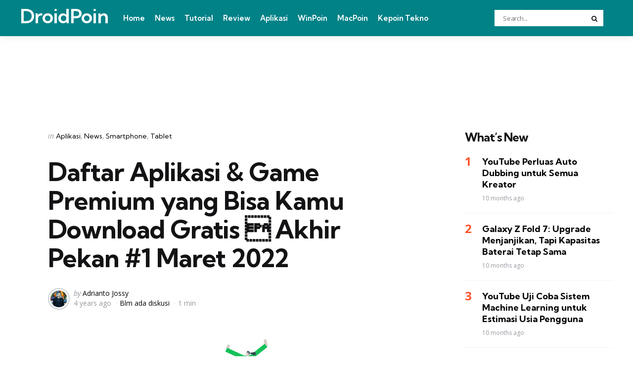

--- FILE ---
content_type: text/html; charset=UTF-8
request_url: https://droidpoin.com/42202/daftar-aplikasi-game-premium-yang-bisa-kamu-download-gratis-akhir-pekan-1-maret-2022/
body_size: 15560
content:
<!DOCTYPE html>
<html dir=ltr lang=en-US xmlns:og="http://ogp.me/ns#" xmlns:fb="http://ogp.me/ns/fb#">
<head>
<meta charset=UTF-8>
<meta name=viewport content="width=device-width, initial-scale=1.0">
<link rel=profile href="https://gmpg.org/xfn/11">
<title>Daftar Aplikasi &amp; Game Premium yang Bisa Kamu Download Gratis  Akhir Pekan #1 Maret 2022 | DroidPoin</title>
<style>img:is([sizes="auto" i], [sizes^="auto," i]) {contain-intrinsic-size:3000px 1500px}</style>
<!-- All in One SEO 4.9.2 - aioseo.com -->
<meta name=description content="Tidak terasa, hari ini kita sudah kembali lagi ke akhir pekan dan seperti biasanya, jika kita sudah sampai kembali pada akhir pekan, maka ini saatnya bagi kamu untuk mendapatkan aplikasi, games, dan juga kustomisasi premium secara cuma-cuma alias gratis! So, tak perlu berlama-lama, buat kamu yang sudah penasaran dan menantikan artikel ini, berikut adalah daftar"/>
<meta name=robots content=max-image-preview:large />
<meta name=author content="Adrianto Jossy"/>
<meta name=keywords content="android,apps,games,play store"/>
<link rel=canonical href="https://droidpoin.com/42202/daftar-aplikasi-game-premium-yang-bisa-kamu-download-gratis-akhir-pekan-1-maret-2022/"/>
<meta name=generator content="All in One SEO (AIOSEO) 4.9.2"/>
<script type="application/ld+json" class=aioseo-schema>
			{"@context":"https:\/\/schema.org","@graph":[{"@type":"Article","@id":"https:\/\/droidpoin.com\/42202\/daftar-aplikasi-game-premium-yang-bisa-kamu-download-gratis-akhir-pekan-1-maret-2022\/#article","name":"Daftar Aplikasi & Game Premium yang Bisa Kamu Download Gratis \u0097 Akhir Pekan #1 Maret 2022 | DroidPoin","headline":"Daftar Aplikasi &amp; Game Premium yang Bisa Kamu Download Gratis \u0097 Akhir Pekan #1 Maret 2022","author":{"@id":"https:\/\/droidpoin.com\/author\/jossy\/#author"},"publisher":{"@id":"https:\/\/droidpoin.com\/#organization"},"image":{"@type":"ImageObject","url":"https:\/\/droidpoin.com\/wp-content\/uploads\/2020\/02\/D58A4B51-611A-45E8-98F3-10D3D9BD465F.gif","width":728,"height":480},"datePublished":"2022-03-06T18:22:18+07:00","dateModified":"2022-03-06T18:22:26+07:00","inLanguage":"en-US","mainEntityOfPage":{"@id":"https:\/\/droidpoin.com\/42202\/daftar-aplikasi-game-premium-yang-bisa-kamu-download-gratis-akhir-pekan-1-maret-2022\/#webpage"},"isPartOf":{"@id":"https:\/\/droidpoin.com\/42202\/daftar-aplikasi-game-premium-yang-bisa-kamu-download-gratis-akhir-pekan-1-maret-2022\/#webpage"},"articleSection":"Aplikasi, News, Smartphone, Tablet, Android, Apps, Games, Play Store"},{"@type":"BreadcrumbList","@id":"https:\/\/droidpoin.com\/42202\/daftar-aplikasi-game-premium-yang-bisa-kamu-download-gratis-akhir-pekan-1-maret-2022\/#breadcrumblist","itemListElement":[{"@type":"ListItem","@id":"https:\/\/droidpoin.com#listItem","position":1,"name":"Home","item":"https:\/\/droidpoin.com","nextItem":{"@type":"ListItem","@id":"https:\/\/droidpoin.com\/category\/konten\/#listItem","name":"Konten"}},{"@type":"ListItem","@id":"https:\/\/droidpoin.com\/category\/konten\/#listItem","position":2,"name":"Konten","item":"https:\/\/droidpoin.com\/category\/konten\/","nextItem":{"@type":"ListItem","@id":"https:\/\/droidpoin.com\/category\/konten\/news\/#listItem","name":"News"},"previousItem":{"@type":"ListItem","@id":"https:\/\/droidpoin.com#listItem","name":"Home"}},{"@type":"ListItem","@id":"https:\/\/droidpoin.com\/category\/konten\/news\/#listItem","position":3,"name":"News","item":"https:\/\/droidpoin.com\/category\/konten\/news\/","nextItem":{"@type":"ListItem","@id":"https:\/\/droidpoin.com\/42202\/daftar-aplikasi-game-premium-yang-bisa-kamu-download-gratis-akhir-pekan-1-maret-2022\/#listItem","name":"Daftar Aplikasi &amp; Game Premium yang Bisa Kamu Download Gratis \u0097 Akhir Pekan #1 Maret 2022"},"previousItem":{"@type":"ListItem","@id":"https:\/\/droidpoin.com\/category\/konten\/#listItem","name":"Konten"}},{"@type":"ListItem","@id":"https:\/\/droidpoin.com\/42202\/daftar-aplikasi-game-premium-yang-bisa-kamu-download-gratis-akhir-pekan-1-maret-2022\/#listItem","position":4,"name":"Daftar Aplikasi &amp; Game Premium yang Bisa Kamu Download Gratis \u0097 Akhir Pekan #1 Maret 2022","previousItem":{"@type":"ListItem","@id":"https:\/\/droidpoin.com\/category\/konten\/news\/#listItem","name":"News"}}]},{"@type":"Organization","@id":"https:\/\/droidpoin.com\/#organization","name":"DroidPoin","description":"#1 Android Portal Indonesia","url":"https:\/\/droidpoin.com\/","logo":{"@type":"ImageObject","url":"https:\/\/droidpoin.com\/wp-content\/uploads\/2023\/10\/DroidPoin_Logo.png","@id":"https:\/\/droidpoin.com\/42202\/daftar-aplikasi-game-premium-yang-bisa-kamu-download-gratis-akhir-pekan-1-maret-2022\/#organizationLogo","width":88,"height":84},"image":{"@id":"https:\/\/droidpoin.com\/42202\/daftar-aplikasi-game-premium-yang-bisa-kamu-download-gratis-akhir-pekan-1-maret-2022\/#organizationLogo"}},{"@type":"Person","@id":"https:\/\/droidpoin.com\/author\/jossy\/#author","url":"https:\/\/droidpoin.com\/author\/jossy\/","name":"Adrianto Jossy","image":{"@type":"ImageObject","@id":"https:\/\/droidpoin.com\/42202\/daftar-aplikasi-game-premium-yang-bisa-kamu-download-gratis-akhir-pekan-1-maret-2022\/#authorImage","url":"https:\/\/secure.gravatar.com\/avatar\/6654aa0ba72862df655a24a1382276878ff0610e682793cad3e9465257f5f4c3?s=96&d=mm&r=g","width":96,"height":96,"caption":"Adrianto Jossy"}},{"@type":"WebPage","@id":"https:\/\/droidpoin.com\/42202\/daftar-aplikasi-game-premium-yang-bisa-kamu-download-gratis-akhir-pekan-1-maret-2022\/#webpage","url":"https:\/\/droidpoin.com\/42202\/daftar-aplikasi-game-premium-yang-bisa-kamu-download-gratis-akhir-pekan-1-maret-2022\/","name":"Daftar Aplikasi & Game Premium yang Bisa Kamu Download Gratis \u0097 Akhir Pekan #1 Maret 2022 | DroidPoin","description":"Tidak terasa, hari ini kita sudah kembali lagi ke akhir pekan dan seperti biasanya, jika kita sudah sampai kembali pada akhir pekan, maka ini saatnya bagi kamu untuk mendapatkan aplikasi, games, dan juga kustomisasi premium secara cuma-cuma alias gratis! So, tak perlu berlama-lama, buat kamu yang sudah penasaran dan menantikan artikel ini, berikut adalah daftar","inLanguage":"en-US","isPartOf":{"@id":"https:\/\/droidpoin.com\/#website"},"breadcrumb":{"@id":"https:\/\/droidpoin.com\/42202\/daftar-aplikasi-game-premium-yang-bisa-kamu-download-gratis-akhir-pekan-1-maret-2022\/#breadcrumblist"},"author":{"@id":"https:\/\/droidpoin.com\/author\/jossy\/#author"},"creator":{"@id":"https:\/\/droidpoin.com\/author\/jossy\/#author"},"image":{"@type":"ImageObject","url":"https:\/\/droidpoin.com\/wp-content\/uploads\/2020\/02\/D58A4B51-611A-45E8-98F3-10D3D9BD465F.gif","@id":"https:\/\/droidpoin.com\/42202\/daftar-aplikasi-game-premium-yang-bisa-kamu-download-gratis-akhir-pekan-1-maret-2022\/#mainImage","width":728,"height":480},"primaryImageOfPage":{"@id":"https:\/\/droidpoin.com\/42202\/daftar-aplikasi-game-premium-yang-bisa-kamu-download-gratis-akhir-pekan-1-maret-2022\/#mainImage"},"datePublished":"2022-03-06T18:22:18+07:00","dateModified":"2022-03-06T18:22:26+07:00"},{"@type":"WebSite","@id":"https:\/\/droidpoin.com\/#website","url":"https:\/\/droidpoin.com\/","name":"DroidPoin","description":"#1 Android Portal Indonesia","inLanguage":"en-US","publisher":{"@id":"https:\/\/droidpoin.com\/#organization"}}]}
		</script>
<!-- All in One SEO -->
<link rel=dns-prefetch href='//fonts.googleapis.com'/>
<link rel=alternate type="application/rss+xml" title="DroidPoin &raquo; Feed" href="https://droidpoin.com/feed/"/>
<link rel=alternate type="application/rss+xml" title="DroidPoin &raquo; Comments Feed" href="https://droidpoin.com/comments/feed/"/>
<link rel=alternate type="application/rss+xml" title="DroidPoin &raquo; Daftar Aplikasi &amp; Game Premium yang Bisa Kamu Download Gratis  Akhir Pekan #1 Maret 2022 Comments Feed" href="https://droidpoin.com/42202/daftar-aplikasi-game-premium-yang-bisa-kamu-download-gratis-akhir-pekan-1-maret-2022/feed/"/>
<script type="text/javascript">window._wpemojiSettings={"baseUrl":"https:\/\/s.w.org\/images\/core\/emoji\/16.0.1\/72x72\/","ext":".png","svgUrl":"https:\/\/s.w.org\/images\/core\/emoji\/16.0.1\/svg\/","svgExt":".svg","source":{"concatemoji":"https:\/\/droidpoin.com\/wp-includes\/js\/wp-emoji-release.min.js?ver=6.8.3"}};!function(s,n){var o,i,e;function c(e){try{var t={supportTests:e,timestamp:(new Date).valueOf()};sessionStorage.setItem(o,JSON.stringify(t))}catch(e){}}function p(e,t,n){e.clearRect(0,0,e.canvas.width,e.canvas.height),e.fillText(t,0,0);var t=new Uint32Array(e.getImageData(0,0,e.canvas.width,e.canvas.height).data),a=(e.clearRect(0,0,e.canvas.width,e.canvas.height),e.fillText(n,0,0),new Uint32Array(e.getImageData(0,0,e.canvas.width,e.canvas.height).data));return t.every(function(e,t){return e===a[t]})}function u(e,t){e.clearRect(0,0,e.canvas.width,e.canvas.height),e.fillText(t,0,0);for(var n=e.getImageData(16,16,1,1),a=0;a<n.data.length;a++)if(0!==n.data[a])return!1;return!0}function f(e,t,n,a){switch(t){case"flag":return n(e,"\ud83c\udff3\ufe0f\u200d\u26a7\ufe0f","\ud83c\udff3\ufe0f\u200b\u26a7\ufe0f")?!1:!n(e,"\ud83c\udde8\ud83c\uddf6","\ud83c\udde8\u200b\ud83c\uddf6")&&!n(e,"\ud83c\udff4\udb40\udc67\udb40\udc62\udb40\udc65\udb40\udc6e\udb40\udc67\udb40\udc7f","\ud83c\udff4\u200b\udb40\udc67\u200b\udb40\udc62\u200b\udb40\udc65\u200b\udb40\udc6e\u200b\udb40\udc67\u200b\udb40\udc7f");case"emoji":return!a(e,"\ud83e\udedf")}return!1}function g(e,t,n,a){var r="undefined"!=typeof WorkerGlobalScope&&self instanceof WorkerGlobalScope?new OffscreenCanvas(300,150):s.createElement("canvas"),o=r.getContext("2d",{willReadFrequently:!0}),i=(o.textBaseline="top",o.font="600 32px Arial",{});return e.forEach(function(e){i[e]=t(o,e,n,a)}),i}function t(e){var t=s.createElement("script");t.src=e,t.defer=!0,s.head.appendChild(t)}"undefined"!=typeof Promise&&(o="wpEmojiSettingsSupports",i=["flag","emoji"],n.supports={everything:!0,everythingExceptFlag:!0},e=new Promise(function(e){s.addEventListener("DOMContentLoaded",e,{once:!0})}),new Promise(function(t){var n=function(){try{var e=JSON.parse(sessionStorage.getItem(o));if("object"==typeof e&&"number"==typeof e.timestamp&&(new Date).valueOf()<e.timestamp+604800&&"object"==typeof e.supportTests)return e.supportTests}catch(e){}return null}();if(!n){if("undefined"!=typeof Worker&&"undefined"!=typeof OffscreenCanvas&&"undefined"!=typeof URL&&URL.createObjectURL&&"undefined"!=typeof Blob)try{var e="postMessage("+g.toString()+"("+[JSON.stringify(i),f.toString(),p.toString(),u.toString()].join(",")+"));",a=new Blob([e],{type:"text/javascript"}),r=new Worker(URL.createObjectURL(a),{name:"wpTestEmojiSupports"});return void(r.onmessage=function(e){c(n=e.data),r.terminate(),t(n)})}catch(e){}c(n=g(i,f,p,u))}t(n)}).then(function(e){for(var t in e)n.supports[t]=e[t],n.supports.everything=n.supports.everything&&n.supports[t],"flag"!==t&&(n.supports.everythingExceptFlag=n.supports.everythingExceptFlag&&n.supports[t]);n.supports.everythingExceptFlag=n.supports.everythingExceptFlag&&!n.supports.flag,n.DOMReady=!1,n.readyCallback=function(){n.DOMReady=!0}}).then(function(){return e}).then(function(){var e;n.supports.everything||(n.readyCallback(),(e=n.source||{}).concatemoji?t(e.concatemoji):e.wpemoji&&e.twemoji&&(t(e.twemoji),t(e.wpemoji)))}))}((window,document),window._wpemojiSettings);</script>
<style id=wp-emoji-styles-inline-css type='text/css'>img.wp-smiley,img.emoji{display:inline!important;border:none!important;box-shadow:none!important;height:1em!important;width:1em!important;margin:0 .07em!important;vertical-align:-.1em!important;background:none!important;padding:0!important}</style>
<link rel=stylesheet id=wp-block-library-css href='https://droidpoin.com/wp-includes/css/dist/block-library/style.min.css?ver=6.8.3' type='text/css' media=all />
<style id=wp-block-library-theme-inline-css type='text/css'>.wp-block-audio :where(figcaption){color:#555;font-size:13px;text-align:center}.is-dark-theme .wp-block-audio :where(figcaption){color:#ffffffa6}.wp-block-audio{margin:0 0 1em}.wp-block-code{border:1px solid #ccc;border-radius:4px;font-family:Menlo,Consolas,monaco,monospace;padding:.8em 1em}.wp-block-embed :where(figcaption){color:#555;font-size:13px;text-align:center}.is-dark-theme .wp-block-embed :where(figcaption){color:#ffffffa6}.wp-block-embed{margin:0 0 1em}.blocks-gallery-caption{color:#555;font-size:13px;text-align:center}.is-dark-theme .blocks-gallery-caption{color:#ffffffa6}:root :where(.wp-block-image figcaption){color:#555;font-size:13px;text-align:center}.is-dark-theme :root :where(.wp-block-image figcaption){color:#ffffffa6}.wp-block-image{margin:0 0 1em}.wp-block-pullquote{border-bottom:4px solid;border-top:4px solid;color:currentColor;margin-bottom:1.75em}.wp-block-pullquote cite,.wp-block-pullquote footer,.wp-block-pullquote__citation{color:currentColor;font-size:.8125em;font-style:normal;text-transform:uppercase}.wp-block-quote{border-left:.25em solid;margin:0 0 1.75em;padding-left:1em}.wp-block-quote cite,.wp-block-quote footer{color:currentColor;font-size:.8125em;font-style:normal;position:relative}.wp-block-quote:where(.has-text-align-right){border-left:none;border-right:.25em solid;padding-left:0;padding-right:1em}.wp-block-quote:where(.has-text-align-center){border:none;padding-left:0}.wp-block-quote.is-large,.wp-block-quote.is-style-large,.wp-block-quote:where(.is-style-plain){border:none}.wp-block-search .wp-block-search__label{font-weight:700}.wp-block-search__button{border:1px solid #ccc;padding:.375em .625em}:where(.wp-block-group.has-background){padding:1.25em 2.375em}.wp-block-separator.has-css-opacity{opacity:.4}.wp-block-separator{border:none;border-bottom:2px solid;margin-left:auto;margin-right:auto}.wp-block-separator.has-alpha-channel-opacity{opacity:1}.wp-block-separator:not(.is-style-wide):not(.is-style-dots){width:100px}.wp-block-separator.has-background:not(.is-style-dots){border-bottom:none;height:1px}.wp-block-separator.has-background:not(.is-style-wide):not(.is-style-dots){height:2px}.wp-block-table{margin:0 0 1em}.wp-block-table td,.wp-block-table th{word-break:normal}.wp-block-table :where(figcaption){color:#555;font-size:13px;text-align:center}.is-dark-theme .wp-block-table :where(figcaption){color:#ffffffa6}.wp-block-video :where(figcaption){color:#555;font-size:13px;text-align:center}.is-dark-theme .wp-block-video :where(figcaption){color:#ffffffa6}.wp-block-video{margin:0 0 1em}:root :where(.wp-block-template-part.has-background){margin-bottom:0;margin-top:0;padding:1.25em 2.375em}</style>
<style id=classic-theme-styles-inline-css type='text/css'>.wp-block-button__link{color:#fff;background-color:#32373c;border-radius:9999px;box-shadow:none;text-decoration:none;padding:calc(.667em + 2px) calc(1.333em + 2px);font-size:1.125em}.wp-block-file__button{background:#32373c;color:#fff;text-decoration:none}</style>
<link rel=stylesheet id='aioseo/css/src/vue/standalone/blocks/table-of-contents/global.scss-css' href='https://droidpoin.com/wp-content/plugins/all-in-one-seo-pack/dist/Lite/assets/css/table-of-contents/global.e90f6d47.css?ver=4.9.2' type='text/css' media=all />
<style id=global-styles-inline-css type='text/css'>:root{--wp--preset--aspect-ratio--square:1;--wp--preset--aspect-ratio--4-3: 4/3;--wp--preset--aspect-ratio--3-4: 3/4;--wp--preset--aspect-ratio--3-2: 3/2;--wp--preset--aspect-ratio--2-3: 2/3;--wp--preset--aspect-ratio--16-9: 16/9;--wp--preset--aspect-ratio--9-16: 9/16;--wp--preset--color--black:#000;--wp--preset--color--cyan-bluish-gray:#abb8c3;--wp--preset--color--white:#fff;--wp--preset--color--pale-pink:#f78da7;--wp--preset--color--vivid-red:#cf2e2e;--wp--preset--color--luminous-vivid-orange:#ff6900;--wp--preset--color--luminous-vivid-amber:#fcb900;--wp--preset--color--light-green-cyan:#7bdcb5;--wp--preset--color--vivid-green-cyan:#00d084;--wp--preset--color--pale-cyan-blue:#8ed1fc;--wp--preset--color--vivid-cyan-blue:#0693e3;--wp--preset--color--vivid-purple:#9b51e0;--wp--preset--color--primary-theme-color:#ff522c;--wp--preset--color--secondary-theme-color:#3295b4;--wp--preset--color--tertiary-theme-color:#a6d6c0;--wp--preset--color--quaternary-theme-color:#00677b;--wp--preset--color--quinary-theme-color:#cb1c68;--wp--preset--color--very-dark-grey:#131315;--wp--preset--color--dark-grey:#45464b;--wp--preset--color--medium-grey:#94979e;--wp--preset--color--light-grey:#cfd0d2;--wp--preset--color--very-light-grey:#f2f2f3;--wp--preset--gradient--vivid-cyan-blue-to-vivid-purple:linear-gradient(135deg,rgba(6,147,227,1) 0%,#9b51e0 100%);--wp--preset--gradient--light-green-cyan-to-vivid-green-cyan:linear-gradient(135deg,#7adcb4 0%,#00d082 100%);--wp--preset--gradient--luminous-vivid-amber-to-luminous-vivid-orange:linear-gradient(135deg,rgba(252,185,0,1) 0%,rgba(255,105,0,1) 100%);--wp--preset--gradient--luminous-vivid-orange-to-vivid-red:linear-gradient(135deg,rgba(255,105,0,1) 0%,#cf2e2e 100%);--wp--preset--gradient--very-light-gray-to-cyan-bluish-gray:linear-gradient(135deg,#eee 0%,#a9b8c3 100%);--wp--preset--gradient--cool-to-warm-spectrum:linear-gradient(135deg,#4aeadc 0%,#9778d1 20%,#cf2aba 40%,#ee2c82 60%,#fb6962 80%,#fef84c 100%);--wp--preset--gradient--blush-light-purple:linear-gradient(135deg,#ffceec 0%,#9896f0 100%);--wp--preset--gradient--blush-bordeaux:linear-gradient(135deg,#fecda5 0%,#fe2d2d 50%,#6b003e 100%);--wp--preset--gradient--luminous-dusk:linear-gradient(135deg,#ffcb70 0%,#c751c0 50%,#4158d0 100%);--wp--preset--gradient--pale-ocean:linear-gradient(135deg,#fff5cb 0%,#b6e3d4 50%,#33a7b5 100%);--wp--preset--gradient--electric-grass:linear-gradient(135deg,#caf880 0%,#71ce7e 100%);--wp--preset--gradient--midnight:linear-gradient(135deg,#020381 0%,#2874fc 100%);--wp--preset--font-size--small:13px;--wp--preset--font-size--medium:20px;--wp--preset--font-size--large:36px;--wp--preset--font-size--x-large:42px;--wp--preset--spacing--20:.44rem;--wp--preset--spacing--30:.67rem;--wp--preset--spacing--40:1rem;--wp--preset--spacing--50:1.5rem;--wp--preset--spacing--60:2.25rem;--wp--preset--spacing--70:3.38rem;--wp--preset--spacing--80:5.06rem;--wp--preset--shadow--natural:6px 6px 9px rgba(0,0,0,.2);--wp--preset--shadow--deep:12px 12px 50px rgba(0,0,0,.4);--wp--preset--shadow--sharp:6px 6px 0 rgba(0,0,0,.2);--wp--preset--shadow--outlined:6px 6px 0 -3px rgba(255,255,255,1) , 6px 6px rgba(0,0,0,1);--wp--preset--shadow--crisp:6px 6px 0 rgba(0,0,0,1)}:where(.is-layout-flex){gap:.5em}:where(.is-layout-grid){gap:.5em}body .is-layout-flex{display:flex}.is-layout-flex{flex-wrap:wrap;align-items:center}.is-layout-flex > :is(*, div){margin:0}body .is-layout-grid{display:grid}.is-layout-grid > :is(*, div){margin:0}:where(.wp-block-columns.is-layout-flex){gap:2em}:where(.wp-block-columns.is-layout-grid){gap:2em}:where(.wp-block-post-template.is-layout-flex){gap:1.25em}:where(.wp-block-post-template.is-layout-grid){gap:1.25em}.has-black-color{color:var(--wp--preset--color--black)!important}.has-cyan-bluish-gray-color{color:var(--wp--preset--color--cyan-bluish-gray)!important}.has-white-color{color:var(--wp--preset--color--white)!important}.has-pale-pink-color{color:var(--wp--preset--color--pale-pink)!important}.has-vivid-red-color{color:var(--wp--preset--color--vivid-red)!important}.has-luminous-vivid-orange-color{color:var(--wp--preset--color--luminous-vivid-orange)!important}.has-luminous-vivid-amber-color{color:var(--wp--preset--color--luminous-vivid-amber)!important}.has-light-green-cyan-color{color:var(--wp--preset--color--light-green-cyan)!important}.has-vivid-green-cyan-color{color:var(--wp--preset--color--vivid-green-cyan)!important}.has-pale-cyan-blue-color{color:var(--wp--preset--color--pale-cyan-blue)!important}.has-vivid-cyan-blue-color{color:var(--wp--preset--color--vivid-cyan-blue)!important}.has-vivid-purple-color{color:var(--wp--preset--color--vivid-purple)!important}.has-black-background-color{background-color:var(--wp--preset--color--black)!important}.has-cyan-bluish-gray-background-color{background-color:var(--wp--preset--color--cyan-bluish-gray)!important}.has-white-background-color{background-color:var(--wp--preset--color--white)!important}.has-pale-pink-background-color{background-color:var(--wp--preset--color--pale-pink)!important}.has-vivid-red-background-color{background-color:var(--wp--preset--color--vivid-red)!important}.has-luminous-vivid-orange-background-color{background-color:var(--wp--preset--color--luminous-vivid-orange)!important}.has-luminous-vivid-amber-background-color{background-color:var(--wp--preset--color--luminous-vivid-amber)!important}.has-light-green-cyan-background-color{background-color:var(--wp--preset--color--light-green-cyan)!important}.has-vivid-green-cyan-background-color{background-color:var(--wp--preset--color--vivid-green-cyan)!important}.has-pale-cyan-blue-background-color{background-color:var(--wp--preset--color--pale-cyan-blue)!important}.has-vivid-cyan-blue-background-color{background-color:var(--wp--preset--color--vivid-cyan-blue)!important}.has-vivid-purple-background-color{background-color:var(--wp--preset--color--vivid-purple)!important}.has-black-border-color{border-color:var(--wp--preset--color--black)!important}.has-cyan-bluish-gray-border-color{border-color:var(--wp--preset--color--cyan-bluish-gray)!important}.has-white-border-color{border-color:var(--wp--preset--color--white)!important}.has-pale-pink-border-color{border-color:var(--wp--preset--color--pale-pink)!important}.has-vivid-red-border-color{border-color:var(--wp--preset--color--vivid-red)!important}.has-luminous-vivid-orange-border-color{border-color:var(--wp--preset--color--luminous-vivid-orange)!important}.has-luminous-vivid-amber-border-color{border-color:var(--wp--preset--color--luminous-vivid-amber)!important}.has-light-green-cyan-border-color{border-color:var(--wp--preset--color--light-green-cyan)!important}.has-vivid-green-cyan-border-color{border-color:var(--wp--preset--color--vivid-green-cyan)!important}.has-pale-cyan-blue-border-color{border-color:var(--wp--preset--color--pale-cyan-blue)!important}.has-vivid-cyan-blue-border-color{border-color:var(--wp--preset--color--vivid-cyan-blue)!important}.has-vivid-purple-border-color{border-color:var(--wp--preset--color--vivid-purple)!important}.has-vivid-cyan-blue-to-vivid-purple-gradient-background{background:var(--wp--preset--gradient--vivid-cyan-blue-to-vivid-purple)!important}.has-light-green-cyan-to-vivid-green-cyan-gradient-background{background:var(--wp--preset--gradient--light-green-cyan-to-vivid-green-cyan)!important}.has-luminous-vivid-amber-to-luminous-vivid-orange-gradient-background{background:var(--wp--preset--gradient--luminous-vivid-amber-to-luminous-vivid-orange)!important}.has-luminous-vivid-orange-to-vivid-red-gradient-background{background:var(--wp--preset--gradient--luminous-vivid-orange-to-vivid-red)!important}.has-very-light-gray-to-cyan-bluish-gray-gradient-background{background:var(--wp--preset--gradient--very-light-gray-to-cyan-bluish-gray)!important}.has-cool-to-warm-spectrum-gradient-background{background:var(--wp--preset--gradient--cool-to-warm-spectrum)!important}.has-blush-light-purple-gradient-background{background:var(--wp--preset--gradient--blush-light-purple)!important}.has-blush-bordeaux-gradient-background{background:var(--wp--preset--gradient--blush-bordeaux)!important}.has-luminous-dusk-gradient-background{background:var(--wp--preset--gradient--luminous-dusk)!important}.has-pale-ocean-gradient-background{background:var(--wp--preset--gradient--pale-ocean)!important}.has-electric-grass-gradient-background{background:var(--wp--preset--gradient--electric-grass)!important}.has-midnight-gradient-background{background:var(--wp--preset--gradient--midnight)!important}.has-small-font-size{font-size:var(--wp--preset--font-size--small)!important}.has-medium-font-size{font-size:var(--wp--preset--font-size--medium)!important}.has-large-font-size{font-size:var(--wp--preset--font-size--large)!important}.has-x-large-font-size{font-size:var(--wp--preset--font-size--x-large)!important}:where(.wp-block-post-template.is-layout-flex){gap:1.25em}:where(.wp-block-post-template.is-layout-grid){gap:1.25em}:where(.wp-block-columns.is-layout-flex){gap:2em}:where(.wp-block-columns.is-layout-grid){gap:2em}:root :where(.wp-block-pullquote){font-size:1.5em;line-height:1.6}</style>
<link rel=stylesheet id=tfm-social-icons-css href='https://droidpoin.com/wp-content/plugins/tfm-theme-boost/tfm-social-plugin/css/fontello/css/fontello.css' type='text/css' media=all />
<link rel=stylesheet id=tfm-social-styles-css href='https://droidpoin.com/wp-content/plugins/tfm-theme-boost/tfm-social-plugin/css/style.css?ver=1.0.0' type='text/css' media=all />
<link rel=stylesheet id=normalize-css href='https://droidpoin.com/wp-content/themes/mura/css/normalize.css?ver=1.0.0' type='text/css' media=all />
<link rel=stylesheet id=fontello-css href='https://droidpoin.com/wp-content/themes/mura/css/fontello/css/fontello.css' type='text/css' media=all />
<link rel=stylesheet id=mura-google-font-kumbh-css href='https://fonts.googleapis.com/css2?family=Kumbh+Sans%3Awght%40300%3B400%3B600%3B700&#038;display=swap&#038;ver=1.0.0' type='text/css' media=all />
<link rel=stylesheet id=mura-google-font-opensans-css href='https://fonts.googleapis.com/css2?family=Open+Sans%3Aital%2Cwght%400%2C400%3B0%2C600%3B0%2C700%3B1%2C400%3B1%2C700&#038;display=swap&#038;ver=1.0.0' type='text/css' media=all />
<link rel=stylesheet id=mura-core-style-css href='https://droidpoin.com/wp-content/themes/mura/style.css?ver=1.0' type='text/css' media=all />
<link rel=stylesheet id=mura-theme-style-css href='https://droidpoin.com/wp-content/themes/mura/css/mura.css?ver=1.2.0' type='text/css' media=all />
<link rel=stylesheet id=mura-gutenberg-css href='https://droidpoin.com/wp-content/themes/mura/css/gutenberg.css?ver=1.0.0' type='text/css' media=all />
<style id=akismet-widget-style-inline-css type='text/css'>.a-stats{--akismet-color-mid-green:#357b49;--akismet-color-white:#fff;--akismet-color-light-grey:#f6f7f7;max-width:350px;width:auto}.a-stats *{all:unset;box-sizing:border-box}.a-stats strong{font-weight:600}.a-stats a.a-stats__link,.a-stats a.a-stats__link:visited,.a-stats a.a-stats__link:active{background:var(--akismet-color-mid-green);border:none;box-shadow:none;border-radius:8px;color:var(--akismet-color-white);cursor:pointer;display:block;font-family:-apple-system,BlinkMacSystemFont,'Segoe UI','Roboto','Oxygen-Sans','Ubuntu','Cantarell','Helvetica Neue',sans-serif;font-weight:500;padding:12px;text-align:center;text-decoration:none;transition:all .2s ease}.widget .a-stats a.a-stats__link:focus{background:var(--akismet-color-mid-green);color:var(--akismet-color-white);text-decoration:none}.a-stats a.a-stats__link:hover{filter:brightness(110%);box-shadow:0 4px 12px rgba(0,0,0,.06) , 0 0 2px rgba(0,0,0,.16)}.a-stats .count{color:var(--akismet-color-white);display:block;font-size:1.5em;line-height:1.4;padding:0 13px;white-space:nowrap}</style>
<link rel=stylesheet id=mura-child-style-css href='https://droidpoin.com/wp-content/themes/mura-child/style.css' type='text/css' media=all />
<script type="text/javascript" src="https://droidpoin.com/wp-includes/js/jquery/jquery.min.js?ver=3.7.1" id=jquery-core-js></script>
<script type="text/javascript" src="https://droidpoin.com/wp-includes/js/jquery/jquery-migrate.min.js?ver=3.4.1" id=jquery-migrate-js></script>
<script type="text/javascript" src="https://droidpoin.com/wp-content/themes/mura/js/main.js?ver=1.0.0" id=mura-main-js></script>
<link rel="https://api.w.org/" href="https://droidpoin.com/wp-json/"/><link rel=alternate title=JSON type="application/json" href="https://droidpoin.com/wp-json/wp/v2/posts/42202"/><link rel=EditURI type="application/rsd+xml" title=RSD href="https://droidpoin.com/xmlrpc.php?rsd"/>
<meta name=generator content="WordPress 6.8.3"/>
<link rel=shortlink href='https://droidpoin.com/?p=42202'/>
<link rel=alternate title="oEmbed (JSON)" type="application/json+oembed" href="https://droidpoin.com/wp-json/oembed/1.0/embed?url=https%3A%2F%2Fdroidpoin.com%2F42202%2Fdaftar-aplikasi-game-premium-yang-bisa-kamu-download-gratis-akhir-pekan-1-maret-2022%2F"/>
<link rel=alternate title="oEmbed (XML)" type="text/xml+oembed" href="https://droidpoin.com/wp-json/oembed/1.0/embed?url=https%3A%2F%2Fdroidpoin.com%2F42202%2Fdaftar-aplikasi-game-premium-yang-bisa-kamu-download-gratis-akhir-pekan-1-maret-2022%2F&#038;format=xml"/>
<script async src="https://pagead2.googlesyndication.com/pagead/js/adsbygoogle.js?client=ca-pub-5354032758680741" data-overlays=bottom crossorigin=anonymous></script>
<style type="text/css" id=mura-custom-css-vars>:root{--primary-theme-color:#ff522c;--header-background:#008287;--logo-color:#fff;--toggle-icon-color:#fff;--header-search-input-background:#fff;--footer-background:#006c70;--footer-color:#fff;--footer-link-color:#fff;--footer-border-color:#357d7f;--archive-header-background:#006c70;--archive-header-title-color:#fff;--primary-menu-link-color:#fff;--primary-menu-link-hover-color:#ee2;--primary-menu-submenu-background:#0d0d28;--primary-menu-submenu-link-color:#fff;--primary-menu-submenu-link-hover-color:#ee2;--primary-menu-submenu-border-color:#0d0d28;--toggle-sidebar-background:#006c70;--toggle-sidebar-color:#fff;--toggle-sidebar-border-color:#006c70;--toggle-sidebar-logo-color:#fff;--toggle-sidebar-menu-color:#fff;--single-tags-background:#006c70;--single-tags-color:#fff;--single-hero-background:#008287;--single-hero-entry-title-color:#fff;--single-hero-entry-meta-link-color:#fff}</style>
<style type="text/css" id=mura-widget-css>.site-footer .widget-title{color:#fff!important}.site-footer .widget,.site-footer .widget ul li,.site-footer .widget ol li,.site-footer .widget_recent_comments ul li::before{color:#fff}.site-footer .widget ul li a,.site-footer .widget ol li a,.site-footer .wp-calendar-nav a{color:#fff}.site-footer .widget.tfm_posts_widget li.widget-entry,.site-footer .widget ul li,.site-footer .widget ol li,.site-footer .widget_calendar table,.site-footer .widget_calendar td,.site-footer .widget_calendar th,.site-footer .toggle-sidebar-header{border-color:#006c70}.site-footer .widget_calendar table caption,.site-footer .wp-calendar-nav{background:#006c70}.toggle-sidebar .widget-title{color:#fff!important}.toggle-sidebar .widget,.toggle-sidebar .widget ul li,.toggle-sidebar .widget ol li,.toggle-sidebar .widget_recent_comments ul li::before{color:#fff}.toggle-sidebar .widget ul li a,.toggle-sidebar .widget ol li a,.toggle-sidebar .wp-calendar-nav a{color:#fff}.toggle-sidebar .widget ul.children li a,.toggle-sidebar .widget ul.sub-menu li a{color:#fff}.toggle-sidebar .tfm_posts_widget .entry-meta li,.toggle-sidebar .widget .tfm-count,.toggle-sidebar .widget_recent_comments ul li,.toggle-sidebar .widget_rss .rss-date,.toggle-sidebar .widget_rss cite,.toggle-sidebar .widget caption,.toggle-sidebar .widget .wp-caption-text{color:#fff}.toggle-sidebar .tfm_posts_widget .entry-meta a,.toggle-sidebar .widget_recent_comments .comment-author-link,.toggle-sidebar .widget_recent_comments .comment-author-link a{color:#fff}</style>
<style type="text/css" id=tfm-theme-boost-custom-css>.tfm-after-header-sidebar{background:#fff}.tfm-after-header-sidebar{border-color:#fff}</style>
<style type="text/css" id=tfm-posts-widget-custom-css>.tfm_home_block_3 .tfm_posts_widget ol.show-post-count:not(.has-post-thumbnails) > li.widget-entry::before {color:#fff}.tfm_home_block_6 .tfm_posts_widget ol.show-post-count:not(.has-post-thumbnails) > li.widget-entry::before {color:#fff}</style>
<link rel=icon href="https://droidpoin.com/wp-content/uploads/2023/10/DroidPoin_Logo.png" sizes=32x32 />
<link rel=icon href="https://droidpoin.com/wp-content/uploads/2023/10/DroidPoin_Logo.png" sizes=192x192 />
<link rel=apple-touch-icon href="https://droidpoin.com/wp-content/uploads/2023/10/DroidPoin_Logo.png"/>
<meta name=msapplication-TileImage content="https://droidpoin.com/wp-content/uploads/2023/10/DroidPoin_Logo.png"/>
<style type="text/css" id=wp-custom-css>@media (max-width:800px){#disqus_thread{width:86%}}.wp-block-preformatted{white-space:pre-wrap;overflow-wrap:break-word}@media (max-width:600px){.wp-block-preformatted{--content-max-width:20rem}}@media (max-width:540px){.google-auto-placed *{max-width:336px!important}}</style>
<!-- START - Open Graph and Twitter Card Tags 3.3.7 -->
<!-- Facebook Open Graph -->
<meta property=og:locale content=en_US />
<meta property=og:site_name content=DroidPoin />
<meta property=og:title content="Daftar Aplikasi &amp; Game Premium yang Bisa Kamu Download Gratis  Akhir Pekan #1 Maret 2022"/>
<meta property=og:url content="https://droidpoin.com/42202/daftar-aplikasi-game-premium-yang-bisa-kamu-download-gratis-akhir-pekan-1-maret-2022/"/>
<meta property=og:type content=article />
<meta property=og:description content="Tidak terasa, hari ini kita sudah kembali lagi ke akhir pekan dan seperti biasanya, jika kita sudah sampai kembali pada akhir pekan, maka ini saatnya bagi kamu untuk mendapatkan aplikasi, games, dan juga kustomisasi premium secara cuma-cuma alias gratis!
So, tak perlu berlama-lama, buat kamu yang su"/>
<meta property=og:image content="https://droidpoin.com/wp-content/uploads/2020/02/D58A4B51-611A-45E8-98F3-10D3D9BD465F.gif"/>
<meta property=og:image:url content="https://droidpoin.com/wp-content/uploads/2020/02/D58A4B51-611A-45E8-98F3-10D3D9BD465F.gif"/>
<meta property=og:image:secure_url content="https://droidpoin.com/wp-content/uploads/2020/02/D58A4B51-611A-45E8-98F3-10D3D9BD465F.gif"/>
<meta property=article:published_time content="2022-03-06T18:22:18+07:00"/>
<meta property=article:modified_time content="4 years ago"/>
<meta property=og:updated_time content="4 years ago"/>
<meta property=article:section content=Aplikasi />
<meta property=article:section content=News />
<meta property=article:section content=Smartphone />
<meta property=article:section content=Tablet />
<meta property=article:publisher content="https://www.facebook.com/droidpoin"/>
<!-- Google+ / Schema.org -->
<meta itemprop=name content="Daftar Aplikasi &amp; Game Premium yang Bisa Kamu Download Gratis  Akhir Pekan #1 Maret 2022"/>
<meta itemprop=headline content="Daftar Aplikasi &amp; Game Premium yang Bisa Kamu Download Gratis  Akhir Pekan #1 Maret 2022"/>
<meta itemprop=description content="Tidak terasa, hari ini kita sudah kembali lagi ke akhir pekan dan seperti biasanya, jika kita sudah sampai kembali pada akhir pekan, maka ini saatnya bagi kamu untuk mendapatkan aplikasi, games, dan juga kustomisasi premium secara cuma-cuma alias gratis!
So, tak perlu berlama-lama, buat kamu yang su"/>
<meta itemprop=image content="https://droidpoin.com/wp-content/uploads/2020/02/D58A4B51-611A-45E8-98F3-10D3D9BD465F.gif"/>
<meta itemprop=datePublished content=2022-03-06 />
<meta itemprop=dateModified content="4 years ago"/>
<meta itemprop=author content="Adrianto Jossy"/>
<!--<meta itemprop="publisher" content="DroidPoin"/>--> <!-- To solve: The attribute publisher.itemtype has an invalid value -->
<!-- Twitter Cards -->
<meta name=twitter:title content="Daftar Aplikasi &amp; Game Premium yang Bisa Kamu Download Gratis  Akhir Pekan #1 Maret 2022"/>
<meta name=twitter:url content="https://droidpoin.com/42202/daftar-aplikasi-game-premium-yang-bisa-kamu-download-gratis-akhir-pekan-1-maret-2022/"/>
<meta name=twitter:description content="Tidak terasa, hari ini kita sudah kembali lagi ke akhir pekan dan seperti biasanya, jika kita sudah sampai kembali pada akhir pekan, maka ini saatnya bagi kamu untuk mendapatkan aplikasi, games, dan juga kustomisasi premium secara cuma-cuma alias gratis!
So, tak perlu berlama-lama, buat kamu yang su"/>
<meta name=twitter:image content="https://droidpoin.com/wp-content/uploads/2020/02/D58A4B51-611A-45E8-98F3-10D3D9BD465F.gif"/>
<meta name=twitter:card content=summary_large_image />
<meta name=twitter:site content="@DroidPoin"/>
<!-- SEO -->
<!-- Misc. tags -->
<!-- is_singular -->
<!-- END - Open Graph and Twitter Card Tags 3.3.7 -->
<script>function ai_wait_for_functions(){function a(b,c){"undefined"!==typeof ai_functions?b(ai_functions):5E3<=Date.now()-d?c(Error("AI FUNCTIONS NOT LOADED")):setTimeout(a.bind(this,b,c),50)}var d=Date.now();return new Promise(a)};</script>
</head>
<body class="wp-singular post-template-default single single-post postid-42202 single-format-standard wp-embed-responsive wp-theme-mura wp-child-theme-mura-child tfm-hero-has-background has-sidebar has-sticky-nav has-sticky-nav-mobile has-custom-header has-post-nav has-author-bio has-tfm-ad-after-header has-tfm-author-social"><noscript><meta HTTP-EQUIV="refresh" content="0;url='http://droidpoin.com/42202/daftar-aplikasi-game-premium-yang-bisa-kamu-download-gratis-akhir-pekan-1-maret-2022/?PageSpeed=noscript'" /><style><!--table,div,span,font,p{display:none} --></style><div style="display:block">Please click <a href="http://droidpoin.com/42202/daftar-aplikasi-game-premium-yang-bisa-kamu-download-gratis-akhir-pekan-1-maret-2022/?PageSpeed=noscript">here</a> if you are not redirected within a few seconds.</div></noscript>
<!-- toggle sidebar overlay -->
<div class="body-fade menu-overlay"></div>
<div class="body-fade search-overlay"></div>
<header id=site-header class="site-header logo-left-menu-right sticky-nav sticky-mobile-nav has-search-input has-toggle-cart has-primary-nav">
<div class=mobile-header>
<div class="header-section header-left">
<div class="toggle toggle-menu mobile-toggle"><span><i class=icon-menu-1></i></span><span class=screen-reader-text>Menu</span></div>
</div>
<div class="site-title faux-heading"><a href="https://droidpoin.com/">DroidPoin</a></div>
<div class="header-section header-right">
<div class="toggle toggle-cart mobile-toggle"></div><div class="toggle toggle-search mobile-toggle"><span><i class=icon-search></i></span><span class=screen-reader-text>Search</span></div>
</div>
</div>
<div class=header-layout-wrapper>
<div class="header-section header-left">
<div class="toggle toggle-menu hidden"><span><i class=icon-menu-1></i></span><span class=screen-reader-text>Menu</span></div>
<div class="site-title faux-heading"><a href="https://droidpoin.com/">DroidPoin</a></div>
<div class=primary-menu-container>
<nav class=primary-menu-wrapper><ul id=primary-menu class=primary-menu><li id=menu-item-12 class="menu-item menu-item-type-custom menu-item-object-custom menu-item-home menu-item-12"><a href="https://droidpoin.com">Home</a></li>
<li id=menu-item-226 class="menu-item menu-item-type-custom menu-item-object-custom menu-item-226"><a href="https://droidpoin.com/category/news/">News</a></li>
<li id=menu-item-227 class="menu-item menu-item-type-custom menu-item-object-custom menu-item-227"><a href="https://droidpoin.com/category/tutorial/">Tutorial</a></li>
<li id=menu-item-228 class="menu-item menu-item-type-custom menu-item-object-custom menu-item-228"><a href="https://droidpoin.com/category/review/">Review</a></li>
<li id=menu-item-42794 class="menu-item menu-item-type-custom menu-item-object-custom menu-item-42794"><a href="https://droidpoin.com/category/apps/">Aplikasi</a></li>
<li id=menu-item-387 class="menu-item menu-item-type-custom menu-item-object-custom menu-item-387"><a target=_blank href="https://winpoin.com">WinPoin</a></li>
<li id=menu-item-388 class="menu-item menu-item-type-custom menu-item-object-custom menu-item-388"><a target=_blank href="https://macpoin.com">MacPoin</a></li>
<li id=menu-item-42792 class="menu-item menu-item-type-custom menu-item-object-custom menu-item-42792"><a href="https://www.youtube.com/kepointekno">Kepoin Tekno</a></li>
</ul></nav>
</div>
</div>
<div class="header-section header-right">
<form role=search method=get class=search-form action="https://droidpoin.com/">
<label for=search-form-694b0b6f7766b>
<span class=screen-reader-text>Search for:</span>
</label>
<input type=search id=search-form-694b0b6f7766b class=search-field placeholder=Search... value="" name=s />
<button type=submit class=search-submit><i class=icon-search></i><span class=screen-reader-text>Search</span></button>
</form>
<div class="toggle toggle-cart"></div>
<div class="toggle toggle-search hidden"><span><i class=icon-search></i></span><span class=screen-reader-text>Search</span></div>
</div>
</div>
</header>
<aside id=toggle-search-sidebar class="toggle-sidebar sidebar site-search" aria-label="Search Sidebar">
<div class=toggle-sidebar-header>
<div class=close-menu><span><i class=icon-cancel></i></span><span class=close>close</span></div>
</div>
<form role=search method=get class=search-form action="https://droidpoin.com/">
<label for=search-form-694b0b6f77876>
<span class=screen-reader-text>Search for:</span>
</label>
<input type=search id=search-form-694b0b6f77876 class=search-field placeholder=Search... value="" name=s />
<button type=submit class=search-submit><i class=icon-search></i><span class=screen-reader-text>Search</span></button>
</form>
</aside>
<div class="tfm-after-header-sidebar advert code"><style>.header_ad_responsive{width:320px;height:100px}@media (min-width:500px){.header_ad_responsive{width:468px;height:60px}}@media (min-width:800px){.header_ad_responsive{width:728px;height:90px}}</style>
<!-- DroidPoin-Global-Horizontal-Header -->
<ins class="adsbygoogle header_ad_responsive" style=display:block data-ad-client=ca-pub-5354032758680741 data-ad-slot=6429613379 < ins>
<script>(adsbygoogle=window.adsbygoogle||[]).push({});</script></div>
<aside id=toggle-sidebar class="mobile-navigation toggle-sidebar sidebar sidebar-2" aria-label="Blog Sidebar">
<div class=toggle-sidebar-header>
<div class="site-title faux-heading"><a href="https://droidpoin.com/">DroidPoin</a></div>	<div class=close-menu><span><i class=icon-cancel></i></span><span class=close>close</span></div>
</div>
<nav class=primary-nav-sidebar-wrapper><ul id=slidemenu-nav-sidebar class=primary-nav-sidebar><li class="menu-item menu-item-type-custom menu-item-object-custom menu-item-home menu-item-12"><a href="https://droidpoin.com">Home</a><span class=expand></span></li>
<li class="menu-item menu-item-type-custom menu-item-object-custom menu-item-226"><a href="https://droidpoin.com/category/news/">News</a><span class=expand></span></li>
<li class="menu-item menu-item-type-custom menu-item-object-custom menu-item-227"><a href="https://droidpoin.com/category/tutorial/">Tutorial</a><span class=expand></span></li>
<li class="menu-item menu-item-type-custom menu-item-object-custom menu-item-228"><a href="https://droidpoin.com/category/review/">Review</a><span class=expand></span></li>
<li class="menu-item menu-item-type-custom menu-item-object-custom menu-item-42794"><a href="https://droidpoin.com/category/apps/">Aplikasi</a><span class=expand></span></li>
<li class="menu-item menu-item-type-custom menu-item-object-custom menu-item-387"><a target=_blank href="https://winpoin.com">WinPoin</a><span class=expand></span></li>
<li class="menu-item menu-item-type-custom menu-item-object-custom menu-item-388"><a target=_blank href="https://macpoin.com">MacPoin</a><span class=expand></span></li>
<li class="menu-item menu-item-type-custom menu-item-object-custom menu-item-42792"><a href="https://www.youtube.com/kepointekno">Kepoin Tekno</a><span class=expand></span></li>
</ul></nav><section id=block-5 class="widget widget_block widget_search"><form role=search method=get action="https://droidpoin.com/" class="wp-block-search__button-outside wp-block-search__text-button wp-block-search"><label class="wp-block-search__label screen-reader-text" for=wp-block-search__input-1>Search</label><div class="wp-block-search__inside-wrapper "><input class=wp-block-search__input id=wp-block-search__input-1 placeholder="Search &amp; Hit Enter" value="" type=search name=s required /><button aria-label=Search class="wp-block-search__button has-text-color has-tertiary-theme-color-color wp-element-button" type=submit>Search</button></div></form></section>
</aside>
<div class=wrap>
<!-- share -->
<div class="tfm-share-wrapper bottom">
<div class=tfm-share>
<ul class="tfm-social-icons icon-background brand  has-text has-round-icons">
<li class=share-text><span>Share</span> <span class=share-this-text>this article</span></li>
<li class="tfm-social-icon twitter"><a class=tfm-social-link rel="nofollow noopener" href="https://twitter.com/share?url=https://droidpoin.com/42202/daftar-aplikasi-game-premium-yang-bisa-kamu-download-gratis-akhir-pekan-1-maret-2022/&amp;text=Daftar%20Aplikasi%20&amp;%20Game%20Premium%20yang%20Bisa%20Kamu%20Download%20Gratis%20%20Akhir%20Pekan%20#1%20Maret%202022&amp;via=" target=_blank><span><i class=icon-twitterx></i></span><span class=tfm-social-name>twitter</span></a></li>
<li class="tfm-social-icon facebook"><a class=tfm-social-link rel="nofollow noopener" href="https://www.facebook.com/sharer/sharer.php?u=https://droidpoin.com/42202/daftar-aplikasi-game-premium-yang-bisa-kamu-download-gratis-akhir-pekan-1-maret-2022/" target=_blank><span><i class=icon-facebook></i></span><span class=tfm-social-name>facebook</span></a></li>
<!-- mobile only apps -->
<li class="tfm-social-icon whatsapp mobile-only"><a class=tfm-social-link rel="nofollow noopener" href="whatsapp://send?text=https://droidpoin.com/42202/daftar-aplikasi-game-premium-yang-bisa-kamu-download-gratis-akhir-pekan-1-maret-2022/" data-action="share/whatsapp/share" target=_blank><span><i class=icon-whatsapp></i></span><span class=tfm-social-name>whatsapp</span></a></li>
</ul>
</div>
</div>
<div class=wrap-inner>
<main id=main class=site-main>
<div id=primary class="content-area the-post">
<article id=post-42202 class="post-42202 post type-post status-publish format-standard has-post-thumbnail hentry category-apps category-news category-smartphone category-tablet tag-android tag-apps tag-games tag-play-store has-tfm-read-time article has-avatar has-author has-date has-comment-count has-category-meta disabled-post-thumbnail thumbnail-wide default">
<div class=post-inner>
<div class=entry-wrapper>
<header class=entry-header>
<div class="entry-meta before-title">
<span class=screen-reader-text>Categories</span>
<ul class=post-categories-meta><li class="cat-slug-apps cat-id-492"><span class=screen-reader-text>Posted in</span><i dir=ltr>in</i> <a href="https://droidpoin.com/category/konten/apps/" class=cat-link-492>Aplikasi</a></li><li class="cat-slug-news cat-id-3"><a href="https://droidpoin.com/category/konten/news/" class=cat-link-3>News</a></li><li class="cat-slug-smartphone cat-id-12"><a href="https://droidpoin.com/category/device/smartphone/" class=cat-link-12>Smartphone</a></li><li class="cat-slug-tablet cat-id-13"><a href="https://droidpoin.com/category/device/tablet/" class=cat-link-13>Tablet</a></li></ul>
</div>
<h1 class=entry-title>Daftar Aplikasi &amp; Game Premium yang Bisa Kamu Download Gratis  Akhir Pekan #1 Maret 2022</h1>
<div class="entry-meta after-title">
<ul class=after-title-meta>
<li class=entry-meta-avatar>
<a href="https://droidpoin.com/author/jossy/">
<img alt='' src='https://secure.gravatar.com/avatar/6654aa0ba72862df655a24a1382276878ff0610e682793cad3e9465257f5f4c3?s=40&#038;d=mm&#038;r=g' srcset='https://secure.gravatar.com/avatar/6654aa0ba72862df655a24a1382276878ff0610e682793cad3e9465257f5f4c3?s=80&#038;d=mm&#038;r=g 2x' class='avatar avatar-40 photo' height=40 width=40 decoding=async />
</a>
</li>
<li class=entry-meta-author>
<span class=screen-reader-text>Posted by</span><i dir=ltr>by</i> <a href="https://droidpoin.com/author/jossy/">Adrianto Jossy</a>
</li>
<li class=entry-meta-date>
<time datetime=2022-03-06>4 years ago</time>
</li>
<li class=entry-meta-comment-count>
<a href="#comments">
<span class=dsq-postid data-dsqidentifier="42202 https://droidpoin.com/?p=42202">0 Comments</span>
</a>
</li>
<li class=entry-meta-read-time>1 min</li>
</ul>
</div>
<!-- share -->
<div class="tfm-share-wrapper bottom">
<div class=tfm-share>
<ul class="tfm-social-icons icon-background brand  has-text has-round-icons">
<li class=share-text><span>Share</span> <span class=share-this-text>this article</span></li>
<li class="tfm-social-icon twitter"><a class=tfm-social-link rel="nofollow noopener" href="https://twitter.com/share?url=https://droidpoin.com/42202/daftar-aplikasi-game-premium-yang-bisa-kamu-download-gratis-akhir-pekan-1-maret-2022/&amp;text=Daftar%20Aplikasi%20&amp;%20Game%20Premium%20yang%20Bisa%20Kamu%20Download%20Gratis%20%20Akhir%20Pekan%20#1%20Maret%202022&amp;via=" target=_blank><span><i class=icon-twitterx></i></span><span class=tfm-social-name>twitter</span></a></li>
<li class="tfm-social-icon facebook"><a class=tfm-social-link rel="nofollow noopener" href="https://www.facebook.com/sharer/sharer.php?u=https://droidpoin.com/42202/daftar-aplikasi-game-premium-yang-bisa-kamu-download-gratis-akhir-pekan-1-maret-2022/" target=_blank><span><i class=icon-facebook></i></span><span class=tfm-social-name>facebook</span></a></li>
<!-- mobile only apps -->
<li class="tfm-social-icon whatsapp mobile-only"><a class=tfm-social-link rel="nofollow noopener" href="whatsapp://send?text=https://droidpoin.com/42202/daftar-aplikasi-game-premium-yang-bisa-kamu-download-gratis-akhir-pekan-1-maret-2022/" data-action="share/whatsapp/share" target=_blank><span><i class=icon-whatsapp></i></span><span class=tfm-social-name>whatsapp</span></a></li>
</ul>
</div>
</div>	</header>
<div class=single-content-wrapper>
<div class=entry-content>
<div class=wp-block-image><figure class="aligncenter size-full"><img decoding=async width=728 height=480 src="https://droidpoin.com/wp-content/uploads/2020/02/D58A4B51-611A-45E8-98F3-10D3D9BD465F.gif" alt="" class=wp-image-25106 /></figure></div>
<p>Tidak terasa, hari ini kita sudah kembali lagi ke akhir pekan dan seperti biasanya, jika kita sudah sampai kembali pada akhir pekan, maka ini saatnya bagi kamu untuk mendapatkan aplikasi, games, dan juga kustomisasi premium secara cuma-cuma alias gratis!</p>
<p>So, tak perlu berlama-lama, buat kamu yang sudah penasaran dan menantikan artikel ini, berikut adalah daftar aplikasi games, dan juga kustomisasi <strong>Freemium</strong> yang bisa kamu dapatkan secara gratis pada akhir pekan kali ini:</p><div class='code-block code-block-2' style='margin: 8px auto; text-align: center; display: block; clear: both;'>
<!-- DroidPoin-Post-Middle-Top -->
<ins class=adsbygoogle style=display:block data-ad-client=ca-pub-5354032758680741 data-ad-slot=3194458839 data-ad-format=auto data-full-width-responsive=true></ins>
<script>(adsbygoogle=window.adsbygoogle||[]).push({});</script>
</div>
<h3><strong>APPS</strong></h3>
<ol>
<li><a href="https://play.google.com/store/apps/details?id=wisebay.programmablecalculator.pro" target=_blank rel="noopener noreferrer">RubikCalcPRO: Programmable Calculator (PRO)</a> </li>
<li><a href="https://play.google.com/store/apps/details?id=com.bhanu.simplebookmarkmanager" target=_blank rel="noopener noreferrer">Bookmark Manager &#8211; Website favorites manager</a> </li>
<li><a href="https://play.google.com/store/apps/details?id=com.crispysoft.whitenoisepro" target=_blank rel="noopener noreferrer">Sleep Faster, Meditation Pro</a> </li>
<li><a href="https://play.google.com/store/apps/details?id=com.crispysoft.loancalcpro" target=_blank rel="noopener noreferrer">Smart Loan Calculator Pro</a> </li>
<li><a href="https://play.google.com/store/apps/details?id=filemanager.filemanagerpro" target=_blank rel="noopener noreferrer">File Manager Pro &#8211; File Explorer</a> </li>
<li><a href="https://play.google.com/store/apps/details?id=com.bhanu.shoton" target=_blank rel="noopener noreferrer">Shot on Watermark on Photo &#8211; Like Shot On one plu</a></li>
</ol>
<h3><strong>GAMES</strong></h3>
<ol>
<li><a href="https://play.google.com/store/apps/details?id=com.gameobjects.RAGNAROK.WW2.TD.Full" target=_blank rel="noopener noreferrer">Fall of Reich &#8211; WW2 Allied Siege</a> </li>
<li><a href="https://play.google.com/store/apps/details?id=com.brightmoon.falloutfree" target=_blank rel="noopener noreferrer">Fire Free Fall Pro</a> </li>
<li><a href="https://play.google.com/store/apps/details?id=com.Qookie.InfiniteLaunch" target=_blank rel="noopener noreferrer">Infinite Launch</a> </li>
<li><a href="https://play.google.com/store/apps/details?id=com.math.games.multiply.nas.pro" target=_blank rel="noopener noreferrer">Math games for kids &#8211; Multiplication table (PRO)</a> </li>
<li><a href="https://play.google.com/store/apps/details?id=com.honeydew.cattown" target=_blank rel="noopener noreferrer">Cat town (Tap RPG) &#8211; Premium</a> </li>
</ol>
<h3><strong>ICON PACK &amp; CUSTOMIZATION</strong></h3>
<ol>
<li><a href="https://play.google.com/store/apps/details?id=com.atanusanyal.ascio" target=_blank rel="noopener noreferrer">Ascio &#8211; Icon Pack</a> </li>
<li><a href="https://play.google.com/store/apps/details?id=com.olivera.black" target=_blank rel="noopener noreferrer">Black &amp; White HD -Icon Pack</a> </li>
<li><a href="https://play.google.com/store/apps/details?id=com.olivera.cirgus" target=_blank rel="noopener noreferrer">Cirgus &#8211; Icon Pack</a> </li>
<li><a href="https://play.google.com/store/apps/details?id=com.olivera.lines" target=_blank rel="noopener noreferrer">Color lines &#8211; Icon Pack</a> </li>
<li><a href="https://play.google.com/store/apps/details?id=com.olivera.glass_hd" target=_blank rel="noopener noreferrer">Glass HD &#8211; Icon Pack</a> </li>
<li><a href="https://play.google.com/store/apps/details?id=com.olivera.lumbre" target=_blank rel="noopener noreferrer">Lumbre &#8211; Icon Pack</a> </li>
<li><a href="https://play.google.com/store/apps/details?id=com.olivera.pixel_oreo" target=_blank rel="noopener noreferrer">Pixel Pie 3D &#8211; Icon Pack</a> </li>
<li><a href="https://play.google.com/store/apps/details?id=com.olivera.roui" target=_blank rel="noopener noreferrer">Roui &#8211; Icon Pack</a> </li>
<li><a href="https://play.google.com/store/apps/details?id=com.olivera.salpicons" target=_blank rel="noopener noreferrer">Salpicons &#8211; Icon Pack</a> </li>
<li><a href="https://play.google.com/store/apps/details?id=com.olivera.win10" target=_blank rel="noopener noreferrer">Win10 Flat &#8211; Icon Pack</a> </li>
<li><a href="https://play.google.com/store/apps/details?id=com.olivera.win_circle" target=_blank rel="noopener noreferrer">Win Circle &#8211; Icon Pack</a></li>
</ol>
<p>Perlu kamu tahu bahwa aplikasi, game, dan juga kustomisasi freemium ini memiliki batas waktu, ada yang tinggal beberapa jam lagi dan ada pula yang masih beberapa hari lagi.</p><div class='code-block code-block-5' style='margin: 8px auto; text-align: center; display: block; clear: both;'>
<!-- DroidPoin-Post-Middle-Bottom -->
<ins class=adsbygoogle style=display:block data-ad-client=ca-pub-5354032758680741 data-ad-slot=8255213825 data-ad-format=auto data-full-width-responsive=true></ins>
<script>(adsbygoogle=window.adsbygoogle||[]).push({});</script>
</div>
<p>Jadi, kalau dalam daftar di atas ada salah satu aplikasi yang menarik perhatian kamu, segeralah download selagi masih gratis dan selamat berakhir pekan gaes! <img decoding=async class="emoji td-animation-stack-type0-1" src="https://s.w.org/images/core/emoji/12.0.0-1/svg/1f642.svg" alt="&#x1f642;"/></p><div class='code-block code-block-6' style='margin: 8px auto; text-align: center; display: block; clear: both;'>
<!-- DroidPoin-Post-Bottom -->
<ins class=adsbygoogle style=display:block data-ad-client=ca-pub-5354032758680741 data-ad-slot=4974444361 data-ad-format=auto data-full-width-responsive=true></ins>
<script>(adsbygoogle=window.adsbygoogle||[]).push({});</script>
</div>
<!-- CONTENT END 1 -->
</div><!-- .entry-content -->
</div><!-- .single-content-wrapper -->
</div><!-- .entry-wrapper -->
</div><!-- .post-inner -->
</article>
<footer class=hentry-footer>
<div class="entry-meta hentry-footer-meta">
<ul class=single-post-tags>
<li><a href="https://droidpoin.com/tag/android/" aria-label=Android class=tag-link-22>Android</a></li>
<li><a href="https://droidpoin.com/tag/apps/" aria-label=Apps class=tag-link-223>Apps</a></li>
<li><a href="https://droidpoin.com/tag/games/" aria-label=Games class=tag-link-194>Games</a></li>
<li><a href="https://droidpoin.com/tag/play-store/" aria-label="Play Store" class=tag-link-33>Play Store</a></li>
</ul>
</div>
<!-- share -->
<div class="tfm-share-wrapper bottom">
<div class=tfm-share>
<ul class="tfm-social-icons icon-background brand  has-text has-round-icons">
<li class=share-text><span>Share</span> <span class=share-this-text>this article</span></li>
<li class="tfm-social-icon twitter"><a class=tfm-social-link rel="nofollow noopener" href="https://twitter.com/share?url=https://droidpoin.com/42202/daftar-aplikasi-game-premium-yang-bisa-kamu-download-gratis-akhir-pekan-1-maret-2022/&amp;text=Daftar%20Aplikasi%20&amp;%20Game%20Premium%20yang%20Bisa%20Kamu%20Download%20Gratis%20%20Akhir%20Pekan%20#1%20Maret%202022&amp;via=" target=_blank><span><i class=icon-twitterx></i></span><span class=tfm-social-name>twitter</span></a></li>
<li class="tfm-social-icon facebook"><a class=tfm-social-link rel="nofollow noopener" href="https://www.facebook.com/sharer/sharer.php?u=https://droidpoin.com/42202/daftar-aplikasi-game-premium-yang-bisa-kamu-download-gratis-akhir-pekan-1-maret-2022/" target=_blank><span><i class=icon-facebook></i></span><span class=tfm-social-name>facebook</span></a></li>
<!-- mobile only apps -->
<li class="tfm-social-icon whatsapp mobile-only"><a class=tfm-social-link rel="nofollow noopener" href="whatsapp://send?text=https://droidpoin.com/42202/daftar-aplikasi-game-premium-yang-bisa-kamu-download-gratis-akhir-pekan-1-maret-2022/" data-action="share/whatsapp/share" target=_blank><span><i class=icon-whatsapp></i></span><span class=tfm-social-name>whatsapp</span></a></li>
</ul>
</div>
</div>
</footer>
<div class=after-content>
<div class=author-bio>
<div class=author-avatar>
<a href="https://droidpoin.com/author/jossy/">
<img alt='' src='https://secure.gravatar.com/avatar/6654aa0ba72862df655a24a1382276878ff0610e682793cad3e9465257f5f4c3?s=120&#038;d=mm&#038;r=g' srcset='https://secure.gravatar.com/avatar/6654aa0ba72862df655a24a1382276878ff0610e682793cad3e9465257f5f4c3?s=240&#038;d=mm&#038;r=g 2x' class='avatar avatar-120 photo' height=120 width=120 loading=lazy decoding=async />	</a>
</div>
<div class=author-description>
<span class=entry-meta>Written by</span>
<h4 class="page-title author-bio-name"><a href="https://droidpoin.com/author/jossy/">Adrianto Jossy</a></h4>
<p>Talk = Do Something "Talk More Do More" | User Windows 10 Mobile (Mi4) dan Android (Xperia XA Ultra)</p>
</div>
</div>
<div class="content-area post-navigation post-grid grid cols-2">
<h2 class=screen-reader-text>Post navigation</h2>
<article class="article post previous-article has-category-meta has-post-thumbnail thumbnail-wide default">
<div class=post-inner>
<div class=entry-meta>
<span class="prev-next prev">Previous Post</span>
</div>
<div class=thumbnail-wrapper>
<figure class=post-thumbnail>
<a href="https://droidpoin.com/42199/benarkah-twitter-akan-mengembangkan-sayapnya-menuju-aplikasi-podcast/"><img width=767 height=431 src="https://droidpoin.com/wp-content/uploads/2021/10/Twitter-Header.jpg" class="attachment-medium_large size-medium_large wp-post-image" alt="" decoding=async loading=lazy srcset="https://droidpoin.com/wp-content/uploads/2021/10/Twitter-Header.jpg 767w, https://droidpoin.com/wp-content/uploads/2021/10/Twitter-Header-300x169.jpg 300w" sizes="auto, (max-width: 767px) 100vw, 767px"/></a>
</figure>
</div>
<div class=entry-wrapper>
<header class=entry-header>
<div class="entry-meta before-title">
<ul class=post-categories-meta><li class="cat-slug-apps cat-id-492"><span class=screen-reader-text>Posted in</span><i dir=ltr>in</i> <a href="https://droidpoin.com/category/konten/apps/" class=cat-link-492>Aplikasi</a></li></ul> </div>
<h3 class=entry-title><a href="https://droidpoin.com/42199/benarkah-twitter-akan-mengembangkan-sayapnya-menuju-aplikasi-podcast/">Benarkah Twitter Akan Mengembangkan Sayapnya Menuju Aplikasi Podcast?</a></h3>
<div class="entry-meta after-title">
<ul class=after-title-meta>
<li>March 5, 2022</li>
</ul>
</div>
</header>
</div>
</div>
</article>
<article class="article post next-article has-category-meta has-post-thumbnail thumbnail-wide default">
<div class=post-inner>
<div class=entry-meta>
<span class="prev-next next">Next Post</span>
</div>
<div class=thumbnail-wrapper>
<figure class=post-thumbnail>
<a href="https://droidpoin.com/42204/5-alasan-pilih-nubia-redmagic-7/">
<img width=768 height=513 src="https://droidpoin.com/wp-content/uploads/2022/03/REDMAGIC7-via-Mobiili.fi_-768x513.jpg" class="attachment-medium_large size-medium_large wp-post-image" alt="" decoding=async loading=lazy srcset="https://droidpoin.com/wp-content/uploads/2022/03/REDMAGIC7-via-Mobiili.fi_-768x513.jpg 768w, https://droidpoin.com/wp-content/uploads/2022/03/REDMAGIC7-via-Mobiili.fi_-300x200.jpg 300w, https://droidpoin.com/wp-content/uploads/2022/03/REDMAGIC7-via-Mobiili.fi_.jpg 800w" sizes="auto, (max-width: 768px) 100vw, 768px"/>
</a>
</figure>
</div>
<div class=entry-wrapper>
<header class=entry-header>
<div class="entry-meta before-title">
<ul class=post-categories-meta><li class="cat-slug-editorial cat-id-6"><span class=screen-reader-text>Posted in</span><i dir=ltr>in</i> <a href="https://droidpoin.com/category/konten/editorial/" class=cat-link-6>Editorial</a></li></ul> </div>
<h3 class=entry-title><a href="https://droidpoin.com/42204/5-alasan-pilih-nubia-redmagic-7/">5 Alasan Pilih Nubia REDMAGIC 7</a></h3>
<div class="entry-meta after-title">
<ul class=after-title-meta>
<li>March 6, 2022</li>
</ul>
</div>
</header>
</div>
</div>
</article>
</div>
<div id=disqus_thread></div>
</div>
</div><!-- #primary -->
</main><!-- #main -->
<aside id=aside-sidebar class="aside-sidebar sidebar sidebar-1" aria-label=Sidebar>
<div class=aside-sticky-container>
<section id=tfm_posts_widget-7 class="widget tfm_posts_widget"><h3 class=widget-title>What&#8217;s New</h3><ol class="list list-style-list has-title has-date show-post-count recent-posts">
<li class="widget-entry thumbnail-uncropped meta-items-1 default">
<div class=entry-header>
<a href="https://droidpoin.com/44440/youtube-perluas-auto-dubbing-untuk-semua-kreator/" rel=bookmark class=entry-title-link>YouTube Perluas Auto Dubbing untuk Semua Kreator</a>
<div class="entry-meta after-title meta-items-1">
<ul class=after-title-meta>
<li class=entry-meta-date>
<time datetime=2025-02-27>
10 months ago
</time>
</li>
</ul>
</div>
</div>
</li>
<li class="widget-entry thumbnail-uncropped meta-items-1 default">
<div class=entry-header>
<a href="https://droidpoin.com/44434/galaxy-z-fold-7-upgrade-menjanjikan-tapi-kapasitas-baterai-tetap-sama/" rel=bookmark class=entry-title-link>Galaxy Z Fold 7: Upgrade Menjanjikan, Tapi Kapasitas Baterai Tetap Sama</a>
<div class="entry-meta after-title meta-items-1">
<ul class=after-title-meta>
<li class=entry-meta-date>
<time datetime=2025-02-26>
10 months ago
</time>
</li>
</ul>
</div>
</div>
</li>
<li class="widget-entry thumbnail-uncropped meta-items-1 default">
<div class=entry-header>
<a href="https://droidpoin.com/44432/youtube-uji-coba-sistem-machine-learning-untuk-estimasi-usia-pengguna/" rel=bookmark class=entry-title-link>YouTube Uji Coba Sistem Machine Learning untuk Estimasi Usia Pengguna</a>
<div class="entry-meta after-title meta-items-1">
<ul class=after-title-meta>
<li class=entry-meta-date>
<time datetime=2025-02-26>
10 months ago
</time>
</li>
</ul>
</div>
</div>
</li>
<li class="widget-entry thumbnail-uncropped meta-items-1 default">
<div class=entry-header>
<a href="https://droidpoin.com/44430/google-hadapi-gugatan-antitrust-statistik-youtube-yang-mengejutkan-terungkap/" rel=bookmark class=entry-title-link>Google Hadapi Gugatan Antitrust: Statistik YouTube yang Mengejutkan Terungkap</a>
<div class="entry-meta after-title meta-items-1">
<ul class=after-title-meta>
<li class=entry-meta-date>
<time datetime=2025-02-26>
10 months ago
</time>
</li>
</ul>
</div>
</div>
</li>
</ol></section><section id=tfm_posts_widget-8 class="widget tfm_posts_widget"><h3 class=widget-title>Trending</h3><ol class="list list-style-list has-title show-post-count recent-posts">
<li class="widget-entry thumbnail-uncropped default">
<div class=entry-header>
<a href="https://droidpoin.com/44344/android-5-0-lollipop-5-cara-yang-mengubah-ui-mobile-selamanya/" rel=bookmark class=entry-title-link>Android 5.0 Lollipop: 5 Cara yang Mengubah UI Mobile Selamanya</a>
</div>
</li>
<li class="widget-entry thumbnail-uncropped default">
<div class=entry-header>
<a href="https://droidpoin.com/44331/android-tablets-dan-face-unlock-kenapa-fitur-ini-masih-bermasalah/" rel=bookmark class=entry-title-link>Android Tablets dan Face Unlock: Kenapa Fitur Ini Masih Bermasalah?</a>
</div>
</li>
<li class="widget-entry thumbnail-uncropped default">
<div class=entry-header>
<a href="https://droidpoin.com/44298/opini-mungkinkah-upgrade-ke-samsung-galaxy-s25-merupakan-bukan-yang-bijak/" rel=bookmark class=entry-title-link>(Opini) Mungkinkah Upgrade ke Samsung Galaxy S25 Merupakan Bukan yang Bijak?</a>
</div>
</li>
<li class="widget-entry thumbnail-uncropped default">
<div class=entry-header>
<a href="https://droidpoin.com/44169/rekomendasi-5-aplikasi-dan-game-untuk-akhir-pekan-ini-18-januari-20-januari-2025/" rel=bookmark class=entry-title-link>Rekomendasi 5 Aplikasi dan Game Untuk Akhir Pekan ini (18 Januari- 20 Januari 2025)</a>
</div>
</li>
</ol></section><section id=tfm_posts_widget-9 class="widget tfm_posts_widget"><h3 class=widget-title>Review</h3><ol class="list list-style-list-first-grid has-post-thumbnails has-category-meta has-title has-date show-post-count recent-posts">
<li class="widget-entry has-post-media has-post-thumbnail thumbnail-landscape first-grid has-category-meta meta-items-1 default">
<div class=post-thumbnail>
<a href="https://droidpoin.com/42481/gara-gara-baterai-harga-ponsel-lipat-samsung-bisa-turun/">
<img width=768 height=519 src="https://droidpoin.com/wp-content/uploads/2021/08/Galaxy-Z-Fold-3-5-768x519.jpg" class="attachment-medium_large size-medium_large wp-post-image" alt="" decoding=async loading=lazy srcset="https://droidpoin.com/wp-content/uploads/2021/08/Galaxy-Z-Fold-3-5-768x519.jpg 768w, https://droidpoin.com/wp-content/uploads/2021/08/Galaxy-Z-Fold-3-5-300x203.jpg 300w, https://droidpoin.com/wp-content/uploads/2021/08/Galaxy-Z-Fold-3-5.jpg 800w" sizes="auto, (max-width: 768px) 100vw, 768px"/>	</a>
</div>
<div class=entry-header>
<div class="entry-meta before-title">
<ul class=post-categories-meta>
<li class="cat-slug-review cat-id-5"><a href="https://droidpoin.com/category/konten/review/" class=cat-link-5>Review</a></li>	</ul>
</div>
<a href="https://droidpoin.com/42481/gara-gara-baterai-harga-ponsel-lipat-samsung-bisa-turun/" rel=bookmark class=entry-title-link>Gara-gara Baterai, Harga Ponsel Lipat Samsung Bisa Turun?</a>
<div class="entry-meta after-title meta-items-1">
<ul class=after-title-meta>
<li class=entry-meta-date>
<time datetime=2022-04-28>
4 years ago
</time>
</li>
</ul>
</div>
</div>
</li>
<li class="widget-entry has-post-media has-post-thumbnail  thumbnail-uncropped has-category-meta meta-items-1 default">
<div class=post-thumbnail>
<a href="https://droidpoin.com/42187/review-game-hitman-snipers-the-shadows-masih-mempunyai-taste-yang-sama-dengan-pendahulunya/">
<img width=150 height=150 src="https://droidpoin.com/wp-content/uploads/2022/03/Hitman-Sniper-The-Shadows-3-150x150.jpg" class="attachment-thumbnail size-thumbnail wp-post-image" alt="" decoding=async loading=lazy />	</a>
</div>
<div class=entry-header>
<div class="entry-meta before-title">
<ul class=post-categories-meta>
<li class="cat-slug-featured cat-id-2"><a href="https://droidpoin.com/category/konten/featured/" class=cat-link-2>Featured</a></li>	</ul>
</div>
<a href="https://droidpoin.com/42187/review-game-hitman-snipers-the-shadows-masih-mempunyai-taste-yang-sama-dengan-pendahulunya/" rel=bookmark class=entry-title-link>(Review) Game Hitman Snipers: The Shadows Masih Mempunyai &#8220;Taste&#8221; yang Sama Dengan Pendahulunya</a>
<div class="entry-meta after-title meta-items-1">
<ul class=after-title-meta>
<li class=entry-meta-date>
<time datetime=2022-03-05>
4 years ago
</time>
</li>
</ul>
</div>
</div>
</li>
<li class="widget-entry has-post-media has-post-thumbnail  thumbnail-uncropped has-category-meta meta-items-1 default">
<div class=post-thumbnail>
<a href="https://droidpoin.com/42166/review-game-puzzle-quest-coba-peruntungan-masuk-free-to-play-langkah-blunder/">
<img width=150 height=150 src="https://droidpoin.com/wp-content/uploads/2022/03/Puzzle-Quest-Header-150x150.jpg" class="attachment-thumbnail size-thumbnail wp-post-image" alt="" decoding=async loading=lazy />	</a>
</div>
<div class=entry-header>
<div class="entry-meta before-title">
<ul class=post-categories-meta>
<li class="cat-slug-featured cat-id-2"><a href="https://droidpoin.com/category/konten/featured/" class=cat-link-2>Featured</a></li>	</ul>
</div>
<a href="https://droidpoin.com/42166/review-game-puzzle-quest-coba-peruntungan-masuk-free-to-play-langkah-blunder/" rel=bookmark class=entry-title-link>(Review) Game Puzzle Quest Coba Peruntungan Masuk Free-to-Play, Langkah Blunder?</a>
<div class="entry-meta after-title meta-items-1">
<ul class=after-title-meta>
<li class=entry-meta-date>
<time datetime=2022-03-04>
4 years ago
</time>
</li>
</ul>
</div>
</div>
</li>
</ol></section>	</div>
</aside>
</div><!-- wrap-inner -->
</div><!-- .wrap -->
<footer id=colophon class="site-footer has-custom-background">
<div class=site-footer-inner>
<div class="footer-widget-area footer-columns cols-2">
<div class="footer-column footer-column-1">
<section id=text-4 class="widget widget_text"><h3 class=widget-title>DroidPoin</h3>	<div class=textwidget><p>DroidPoin adalah Portal Android terbesar di Indonesia. Kami membahas berbagai hal seputar Google, Android, smartphone, tablet, wearable, dan penggunaannya untuk memudahkan hidup. We&#8217;re heaven for Android users!</p>
<p>Contact us: <a href="/cdn-cgi/l/email-protection" class="__cf_email__" data-cfemail="c8acbaa7a1acb8a7a1a688b8a7a1a6e6a9bba1a9">[email&#160;protected]</a></p>
</div>
</section>	</div>
<div class="footer-column footer-column-4 footer-menu">
<ul id=footer-nav class=footer-nav><li id=menu-item-1449 class="menu-item menu-item-type-post_type menu-item-object-page menu-item-1449"><a href="https://droidpoin.com/contact/">Contact Us</a></li>
<li id=menu-item-3078 class="menu-item menu-item-type-custom menu-item-object-custom menu-item-3078"><a href="https://droidpoin.com/about/">About Us</a></li>
<li id=menu-item-1452 class="menu-item menu-item-type-post_type menu-item-object-page menu-item-1452"><a href="https://droidpoin.com/faq-frequently-asked-question/">FAQ</a></li>
<li id=menu-item-1450 class="menu-item menu-item-type-post_type menu-item-object-page menu-item-1450"><a href="https://droidpoin.com/ketentuan-layanan/">Ketentuan Layanan</a></li>
<li id=menu-item-1451 class="menu-item menu-item-type-post_type menu-item-object-page menu-item-1451"><a href="https://droidpoin.com/kebijakan-privasi/">Kebijakan Privasi</a></li>
</ul>	</div>
</div><!-- .widget-area -->
<div class=footer-bottom>
<div class=footer-copyright>
#1 Android Portal Indonesia	</div>
</div>
</div><!-- .footer-inner -->
</footer>
<script data-cfasync="false" src="/cdn-cgi/scripts/5c5dd728/cloudflare-static/email-decode.min.js"></script><script type=speculationrules>
{"prefetch":[{"source":"document","where":{"and":[{"href_matches":"\/*"},{"not":{"href_matches":["\/wp-*.php","\/wp-admin\/*","\/wp-content\/uploads\/*","\/wp-content\/*","\/wp-content\/plugins\/*","\/wp-content\/themes\/mura-child\/*","\/wp-content\/themes\/mura\/*","\/*\\?(.+)"]}},{"not":{"selector_matches":"a[rel~=\"nofollow\"]"}},{"not":{"selector_matches":".no-prefetch, .no-prefetch a"}}]},"eagerness":"conservative"}]}
</script>
<script type=module src="https://droidpoin.com/wp-content/plugins/all-in-one-seo-pack/dist/Lite/assets/table-of-contents.95d0dfce.js?ver=4.9.2" id="aioseo/js/src/vue/standalone/blocks/table-of-contents/frontend.js-js"></script>
<script type="text/javascript" id=disqus_count-js-extra>var countVars={"disqusShortname":"droidpoin"};</script>
<script type="text/javascript" src="https://droidpoin.com/wp-content/plugins/disqus-comment-system/public/js/comment_count.js?ver=3.1.3" id=disqus_count-js></script>
<script type="text/javascript" id=disqus_embed-js-extra>var embedVars={"disqusConfig":{"integration":"wordpress 3.1.3 6.8.3"},"disqusIdentifier":"42202 https:\/\/droidpoin.com\/?p=42202","disqusShortname":"droidpoin","disqusTitle":"Daftar Aplikasi & Game Premium yang Bisa Kamu Download Gratis \u0097 Akhir Pekan #1 Maret 2022","disqusUrl":"https:\/\/droidpoin.com\/42202\/daftar-aplikasi-game-premium-yang-bisa-kamu-download-gratis-akhir-pekan-1-maret-2022\/","postId":"42202"};</script>
<script type="text/javascript" src="https://droidpoin.com/wp-content/plugins/disqus-comment-system/public/js/comment_embed.js?ver=3.1.3" id=disqus_embed-js></script>
<script type="text/javascript" src="https://droidpoin.com/wp-includes/js/comment-reply.min.js?ver=6.8.3" id=comment-reply-js async=async data-wp-strategy=async></script>
<script type="text/javascript" src="https://droidpoin.com/wp-content/plugins/page-links-to/dist/new-tab.js?ver=3.3.7" id=page-links-to-js></script>
<script async id=ai-functions src="https://droidpoin.com/wp-content/plugins/ad-inserter/js/ai-functions.min.js?ver=2.8.9"></script>
<script defer src="https://static.cloudflareinsights.com/beacon.min.js/vcd15cbe7772f49c399c6a5babf22c1241717689176015" integrity="sha512-ZpsOmlRQV6y907TI0dKBHq9Md29nnaEIPlkf84rnaERnq6zvWvPUqr2ft8M1aS28oN72PdrCzSjY4U6VaAw1EQ==" data-cf-beacon='{"version":"2024.11.0","token":"8ae3e7e3f9724d14a7f4b4600a577816","r":1,"server_timing":{"name":{"cfCacheStatus":true,"cfEdge":true,"cfExtPri":true,"cfL4":true,"cfOrigin":true,"cfSpeedBrain":true},"location_startswith":null}}' crossorigin="anonymous"></script>
</body>
</html>
<!--
Performance optimized by W3 Total Cache. Learn more: https://www.boldgrid.com/w3-total-cache/

Object Caching 2587/2634 objects using Redis
Page Caching using Disk: Enhanced 
Database Caching 4/29 queries in 0.010 seconds using Redis

Served from: droidpoin.com @ 2025-12-24 04:36:47 by W3 Total Cache
-->

--- FILE ---
content_type: text/html; charset=utf-8
request_url: https://www.google.com/recaptcha/api2/aframe
body_size: 266
content:
<!DOCTYPE HTML><html><head><meta http-equiv="content-type" content="text/html; charset=UTF-8"></head><body><script nonce="pf_3QFuWnPhg4itBqd3cmg">/** Anti-fraud and anti-abuse applications only. See google.com/recaptcha */ try{var clients={'sodar':'https://pagead2.googlesyndication.com/pagead/sodar?'};window.addEventListener("message",function(a){try{if(a.source===window.parent){var b=JSON.parse(a.data);var c=clients[b['id']];if(c){var d=document.createElement('img');d.src=c+b['params']+'&rc='+(localStorage.getItem("rc::a")?sessionStorage.getItem("rc::b"):"");window.document.body.appendChild(d);sessionStorage.setItem("rc::e",parseInt(sessionStorage.getItem("rc::e")||0)+1);localStorage.setItem("rc::h",'1766525812989');}}}catch(b){}});window.parent.postMessage("_grecaptcha_ready", "*");}catch(b){}</script></body></html>